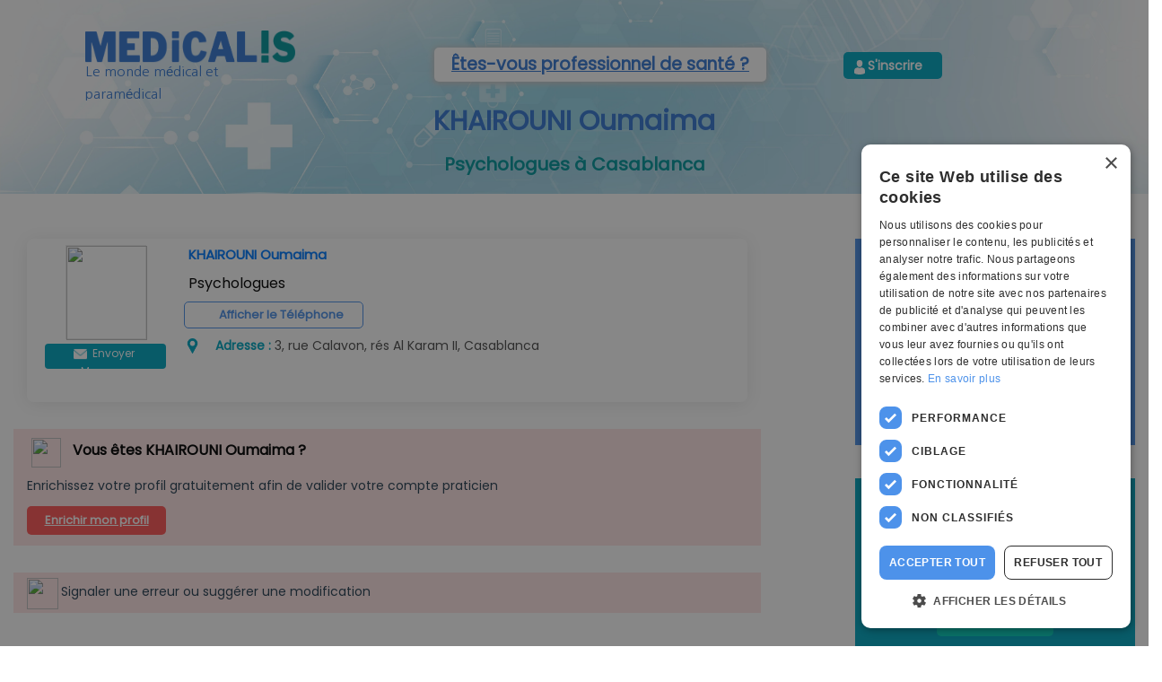

--- FILE ---
content_type: text/html; charset=UTF-8
request_url: https://medicalis.ma/KHAIROUNI-Oumaima/Psychologues/022/Maroc/18887
body_size: 10737
content:
<!DOCTYPE html>
<html lang="en">
<head>
 
        <title>KHAIROUNI Oumaima,Psychologues à Casablanca</title>
     

             <meta content="KHAIROUNI Oumaima,Casablanca. Coordonnées, adresse et Téléphone et Prise de RDV en ligne KHAIROUNI Oumaima,Psychologues " name="description">
      
<link rel="stylesheet" href="/css/fiche.css">
    <meta name="viewport" content="width=device-width, initial-scale=1, shrink-to-fit=no">

    <link href="https://cdn.jsdelivr.net/npm/select2@4.1.0-beta.1/dist/css/select2.min.css" rel="stylesheet" />

    <link rel='stylesheet' href='https://maxcdn.bootstrapcdn.com/bootstrap/3.3.6/css/bootstrap.min.css'>

    <link rel="icon" href="https://medicalis.ma/public/images/M-Favicon.png"/>


    <script src="/js/fiche.js"></script>

<style type="text/css">

.modal {
z-index:1;
display:none;
padding-top:10px;
position:fixed;
left:0;
top:0;
width:100%;
height:100%;
overflow:auto;
background-color:rgb(0,0,0);
background-color:rgba(0,0,0,0.8)
}
.modal-content{
  width: 100% !important;
  height:  100% !important;
  padding: 0 !important;
margin: auto;
display: block;
    position: relative;
  top: 50%;
  left: 50%;
   top: 350px !important;
  transform: translate(-50%, -50%);
}
.modal-hover-opacity {
opacity:1;
filter:alpha(opacity=100);
-webkit-backface-visibility:hidden
}
.modal-hover-opacity:hover {
opacity:0.60;
filter:alpha(opacity=60);
-webkit-backface-visibility:hidden
}
.close {
text-decoration:none;float:right;font-size:24px;font-weight:bold;color:white
}
.container1 {
width:200px;
display:inline-block;
}
.modal-content, #caption {   
  
    -webkit-animation-name: zoom;
    -webkit-animation-duration: 0.6s;
    animation-name: zoom;
    animation-duration: 0.6s;
}
.modal-body {
  padding: 0 !important;
}
.col-form-label{
  margin-left: 5px;
}
.modal-title{
  margin-left: 25%;
}
</style>

</head>


  

<!DOCTYPE html>
<html lang="en">
<head>
    

      <title>KHAIROUNI Oumaima,Psychologues à Casablanca</title>
     
             <meta content="KHAIROUNI Oumaima,Casablanca. Coordonnées, adresse et Téléphone et Prise de RDV en ligne KHAIROUNI Oumaima,Psychologues " name="description">
      
    <link rel="stylesheet" href="/css/ficheclient.css">
    <meta name="viewport" content="width=device-width, initial-scale=1, shrink-to-fit=no">

    <link href="https://cdn.jsdelivr.net/npm/select2@4.1.0-beta.1/dist/css/select2.min.css" rel="stylesheet" />

    <link rel='stylesheet' href='https://maxcdn.bootstrapcdn.com/bootstrap/3.3.6/css/bootstrap.min.css'>

    <link rel="icon" href="https://medicalis.ma/public/images/M-Favicon.png"/>
    
    <script src="/js/fiche.js"></script>
    



</head>
<body>

<div class="site-wrap">

    <div class="site-mobile-menu">
        <div class="site-mobile-menu-header">
            <div class="site-mobile-menu-close mt-3">
                <span class="icon-close2 js-menu-toggle"></span>
            </div>
        </div>
        <div class="site-mobile-menu-body"></div>
    </div>

     <!DOCTYPE html>
<html lang="en">
<head>
   
    <meta charset="utf-8">
    <meta name="viewport" content="width=device-width, initial-scale=1, shrink-to-fit=no">
    <link href="https://cdn.jsdelivr.net/npm/select2@4.1.0-beta.1/dist/css/select2.min.css" rel="stylesheet" />
     <link rel="preconnect" href="https://fonts.gstatic.com">
     <link href="https://fonts.googleapis.com/css2?family=Poppins:wght@300;400&display=swap" rel="stylesheet">
    <link rel="stylesheet" href="/fonts/icomoon/style.css">
    <link rel="stylesheet" href="/css/bootstrap.min.css">
    <link rel="stylesheet" href="/css/magnific-popup.css">
    <link rel="stylesheet" href="/css/jquery-ui.css">
    <link rel="stylesheet" href="/css/owl.carousel.min.css">
    <link rel="stylesheet" href="/css/owl.theme.default.min.css">
    <link rel="stylesheet" href="/css/bootstrap-datepicker.css">
    <link rel="stylesheet" href="/fonts/flaticon/font/flaticon.css">
    <link rel="stylesheet" href="/css/aos.css">
    <link rel="stylesheet" href="/css/rangeslider.css">
    <link rel="stylesheet" href="/css/style.css">
    <link rel="stylesheet" href="/css/header.css">
    <link rel="icon" href="https://medicalis.ma/medicalis/public/images/M-Favicon.png"/>
    <link rel="stylesheet" href="https://cdnjs.cloudflare.com/ajax/libs/font-awesome/4.7.0/css/font-awesome.min.css">
        <!-- Global site tag (gtag.js) - Google Analytics -->
        <!-- Start Alexa Certify Javascript -->
      
    <!-- jQuery library -->
<script src="https://ajax.googleapis.com/ajax/libs/jquery/1.12.4/jquery.min.js"></script>

<script src="/js/jquery.min.js"></script>
<script src='https://maxcdn.bootstrapcdn.com/bootstrap/3.3.6/js/bootstrap.min.js'></script>

<!-- <script type="text/javascript">
  $('#myModal').modal(options);
</script>

 -->
  

<script type="text/javascript">
    $(function(){
        $('#showlist').on('click',function(){
         
            $("ul.liste").toggleClass("show hide");
        });
    });
</script>



<!--<script type="text/javascript">

_atrk_opts = { atrk_acct:"oZvVk1a4SBe0WR", domain:"medicalis.ma",dynamic: true};

(function() { var as = document.createElement('script'); as.type = 'text/javascript'; as.async = true; as.src = "https://certify-js.alexametrics.com/atrk.js"; var s = document.getElementsByTagName('script')[0];s.parentNode.insertBefore(as, s); })();

</script>

<noscript><img src="https://certify.alexametrics.com/atrk.gif?account=oZvVk1a4SBe0WR" style="display:none" height="1" width="1" alt="" /></noscript> -->

<!-- End Alexa Certify Javascript -->
    <script async src="https://www.googletagmanager.com/gtag/js?id=G-NZDP3BGG4B"></script>
    <script>
      window.dataLayer = window.dataLayer || [];
      function gtag(){dataLayer.push(arguments);}
      gtag('js', new Date());

      gtag('config', 'G-NZDP3BGG4B');
    </script>
   <style type="text/css">

    ul.liste {
             background-color: white;
      list-style: none;
      padding: 0;
      box-shadow: 0 0 3px rgb(0 0 0 /30%);
      border-radius: 7px;
      position: absolute;
      top: 8px;
      left: calc(50% - 44px);
      transform: translateX(-82%);
      transition: all .5s ease-in-out;
      }

      ul.liste::before {
            position: absolute;
    content: "";
    border-width: 7px;
    border-style: solid;
    border-color: transparent transparent white transparent;
    bottom: 99%;
    right: 5px;
      }

    ul.liste.show {
      visibility: visible;
      opacity: 1;
    }

    ul.liste.hide {
      visibility: hidden;
      opacity: 0;
    }

    ul.liste li a {
        color: black;
        padding: 5px 17px;
        transition: all .5s ease-in-out;
        width: 100%;
    }

    ul.liste li a:hover {
      background-color: #00a7c2;
      right: 20px;
    }

       
   </style>
    
    <header class="site-navbar" role="banner">


        <!-- <div class="container"> -->
  <div class="sticky" id="myHeader">
        <div class="row align-items-center">


            <div class="col-6 col-xl-2" id="logo">
             
              <a href="/"  class="text-white mb-0" id="app_lucky_number" >
               <img src="https://medicalis.ma/public/images/logoheader.png"  id="imagelogo">
              
            
                <p id="titlelogo">Le monde médical et paramédical</p>

              </a>

              

            </div>
            <div class="col-12 col-md-10 d-none d-xl-block">
                <nav class="site-navigation position-relative text-right" role="navigation">

                    <ul class="site-menu js-clone-nav mr-auto d-none d-lg-block" id="ul">

                       
                                                   
                           <li><div id="divtitre" >

    
  
   
    
    
               <a href="/connexion-espace-professionnels-de-sant%C3%A9-maroc" id="titre11">Êtes-vous professionnel de santé ?</a></div></li>
                           
                                                                     <li class="ml-xl-3 login"><a href="/contactez_nous"  id="titre3"></a></li>


                        <li>  
                         <button style="" value="S'inscrire" id="cnx">
                             <a href="/connexion" id="pathcnx" >

                                        <svg version="1.1" id="Capa_1" xmlns="http://www.w3.org/2000/svg" xmlns:xlink="http://www.w3.org/1999/xlink" x="0px" y="0px" 
                                             viewBox="0 0 350 350" style="enable-background:new 0 0 350 350;" xml:space="preserve" >
                                        <g>
                                            <path d="M175,171.173c38.914,0,70.463-38.318,70.463-85.586C245.463,38.318,235.105,0,175,0s-70.465,38.318-70.465,85.587
                                                C104.535,132.855,136.084,171.173,175,171.173z"/>
                                            <path d="M41.909,301.853C41.897,298.971,41.885,301.041,41.909,301.853L41.909,301.853z"/>
                                            <path d="M308.085,304.104C308.123,303.315,308.098,298.63,308.085,304.104L308.085,304.104z"/>
                                            <path d="M307.935,298.397c-1.305-82.342-12.059-105.805-94.352-120.657c0,0-11.584,14.761-38.584,14.761
                                                s-38.586-14.761-38.586-14.761c-81.395,14.69-92.803,37.805-94.303,117.982c-0.123,6.547-0.18,6.891-0.202,6.131
                                                c0.005,1.424,0.011,4.058,0.011,8.651c0,0,19.592,39.496,133.08,39.496c113.486,0,133.08-39.496,133.08-39.496
                                                c0-2.951,0.002-5.003,0.005-6.399C308.062,304.575,308.018,303.664,307.935,298.397z"/>
                                        </g>
                                        <g>
                                        </g>
                                        <g>
                                        </g>
                                        <g>
                                        </g>
                                        <g>
                                        </g>
                                        <g>
                                        </g>
                                        <g>
                                        </g>
                                        <g>
                                        </g>
                                        <g>
                                        </g>
                                        <g>
                                        </g>
                                        <g>
                                        </g>
                                        <g>
                                        </g>
                                        <g>
                                        </g>
                                        <g>
                                        </g>
                                        <g>
                                        </g>
                                        <g>
                                        </g>
                                        </svg>

                        <span id="titre3" class="conn">S'inscrire</span>
                          </button>
                       </li>
                        
                    </ul>
                </nav>
            </div>


         
          <div class="d-inline-block d-xl-none ml-auto py-3 col-6 text-right" id="inline-block">
                <a href="#" class="site-menu-toggle js-menu-toggle text-white"><span class="icon-menu h3" id="hum"></span></a>
            </div> 

            
           
             
  </div>
        <!-- </div> -->


    </header>
    <!-- modal login -->
<div class="modal fade" id="myModal" tabindex="-1" role="dialog" aria-labelledby="myModalLabel"
  aria-hidden="true">
  <div class="modal-dialog" role="document">
    <div class="modal-content" id="modal-content">
      <div class="modal-header text-center" id="modalheader">

        <p class="modal-title w-100"  id="titremodal">Veuillez changer votre mot de passe</p>
        <button type="button" class="close" data-dismiss="modal" aria-hidden="true">×</button>
           
      </div>
                   </div>
  </div>
</div>


<!-- modal  -->
<!-- modal login -->




<!-- <script src="/js/aos.js"></script>


<script src="/js/main.js"></script> -->






     



</body>
</html>          <!-- Modal mail -->
<!-- <div class="modal fade" id="exampleModal" tabindex="-1" role="dialog" aria-labelledby="exampleModalLabel" aria-hidden="true">
  <div class="modal-dialog" role="document">
    <div class="modal-content" style="position: relative;width: 600px;height: 468px;padding: 20px 20px 20px 20px;">
      <div class="modal-header" style="margin: auto;">
       
     
        <p class="modal-title" id="exampleModalLabel" style="font-weight: bold;font-size: 14px;font-family: Poppins;color: #00a7c2">Contacter belrhazi mohamed</p>
  
         
        <button type="button" class="close" data-dismiss="modal" aria-label="Close">
          <span aria-hidden="true">&times;</span>
        </button>
      </div>
      <form  action="/fichecontact" method="post" enctype="multipart/form-data" >
      <div class="modal-body">

        <div class="form-group">
            <label for="recipient-name" class="col-form-label" style="font-size: 13px;font-family: Poppins">Nom complet:</label>
            <input type="text" class="form-control" id="recipient-name" name="nom_complet" required style="font-size: 14px">
          </div>

           <div class="form-group">
            <label for="recipient-name" class="col-form-label" style="font-size: 13px;font-family: Poppins">Email:</label>
            <input type="text" class="form-control" id="recipient-name" name="email" required style="font-size: 14px">
          </div>

           <div class="form-group">
            <label for="recipient-name" class="col-form-label" style="font-size: 13px;font-family: Poppins">Numéro de téléphone:</label>
            <input type="text" class="form-control" id="recipient-name" name="téléphone" required style="font-size: 14px">
          </div>

          <div class="form-group">
            <label for="recipient-name" class="col-form-label" style="font-size: 13px;font-family: Poppins">Message:</label>
            <textarea class="form-control" name="message" required  style="font-size: 14px"></textarea>
          </div>
          <input type="hidden" name="emailA" value=""/>
           <input type="hidden" name="referer" value=""/>

      </div>
      <div class="modal-footer" style="margin: auto;">
        
        <button type="submit" style="background-color: #05b4d0;border:none;color: white;font-size: 14px;font-family: Poppoins">Envoyer un message</button>
      </div>
      </form>
    </div>
  </div>
</div> -->
<!-- Modal mail -->


 <div class="site-blocks-cover inner-page-cover overlay" data-aos="fade" data-stellar-background-ratio="0.5" id="couverture">
        <div class="container">
            <div class="row align-items-center justify-content-center text-center">
  
                <div class="col-md-10" data-aos="fade-up" data-aos-delay="400">


                    <div class="row justify-content-center mt-5">
                        <div class="col-md-8 text-center">
                            
                          
                                                                <p class="mb-0" style="" id="npannonceur">
                            KHAIROUNI Oumaima
                            </p>
                                                         <p  class="specannonceur"><a href="/liste/Psychologues/Casablanca/Maroc/022" class="lienspecannonceur"><span>Psychologues à </span> <span>Casablanca</span></a>
                             </p>


                        
                        </div>
                    </div>


                </div>
            </div>
        </div>
    </div>

    <div class="site-section">
      
        <div class="container">


       
           <div class="row"> 

               <div class="col-lg-8" id="col8div">

                  <div class="row">
                    
                       <div class="col-lg-12">

                              <div class="d-block d-md-flex listing vertical">

                                <div class="lh-content">

                                  

                                                                       <img src="https://medicalis.ma/public/admin/images/" class="imgprofilclient">
                                     

                                        <h3>
                                                                                        <p class="nomprenomclient" id="titre">KHAIROUNI Oumaima</p>
                                                                                 </h3>  
                                        
                                        <p class="specialiteclient" id="seo"><a href="/liste/Psychologues/Casablanca/Maroc/022" style="color: black" class="linkspecialiteannonceur">Psychologues</a>
                                        </p>
                                                                                   
                                           <button id="btntel" class="tel-sec">
                                                 <span class="telephoneFirme" id="telephoneFirme"><img src="https://medicalis.ma/public/admin/images/call.png" class="imgtel">Afficher le Téléphone </span>

                                             <span class="hidetel" id="telephoneFirmeDisplay" style="">
                                             <img src="https://medicalis.ma/public/images/phone-call.png" class="imgcall">0522263105</span>
                                             </button>   
                                             
       
                                        <div class="divadresseclient">
                                        <img src="https://medicalis.ma/public/images/pin (2).png" class="pinclient">
                                        <address class="adresseclient"><span id="adresseclient">Adresse : </span>3, rue Calavon, rés Al Karam II, Casablanca</address>
                                         </div>
                                      
                                        <button data-toggle="modal" data-target="#exampleModal" class="sendmail">
                                        <img src="https://medicalis.ma/public/images/envelope.png" class="envelope">
                                           Envoyer Message
                                        </button>
                                   
                                    </div>
                                    
                                </div>


              

                  </div>
                 
               </div>


  <div class="row">
                
               <div class="col-lg-12"  id="divred">
                  <a href="/connexion-espace-professionnels-de-sant%C3%A9-maroc">
                  <p><img src="https://medicalis.ma/public/admin/images/user (3).png" class="iconuser">
                                                 <span class="vousetes">Vous êtes KHAIROUNI Oumaima ?</span> 
                                               
                  </p><p class="enrichissez" style="">Enrichissez votre profil gratuitement afin de valider votre compte praticien</p>  
                  
                  <button class="btnenrichir">
                    Enrichir mon profil
                  </button></a>  
                       
                </div>
                <div  class="col-lg-12" id="divsignaler">
                   <a href="/connexion-espace-professionnels-de-sant%C3%A9-maroc">
                 <p><span> <img src="https://medicalis.ma/public/admin/images/warning.png" class="warning"></span>
                  <span class="psignaler">Signaler une erreur ou suggérer une modification</span>
                </p>
              </a>  
                </div>
                     
         
        </div>

               
       </div>

             

               <!--  <div class="col-lg-4 ml-auto" >

                  <div style="width:100%; background-color: #00a7c2;bottom:0px;height: 45px;margin: auto;margin-bottom: 20px">
                        <p class="p_h" style="font-weight: bold;font-size: 15px ;font-family: Poppins;text-align: center;position: relative;top: 5px;color: white" id="prdv">Prenez rendez-vous en ligne</p>

                                <div id="cleanto" class="direct-load" data-url="https://www.e-rdv.ma/test.php?id_test=2145653&amp;id_second=131867" style="height: 835px;"><object id="cleanto_content" style="width:100%; height:98%;" type="text/html" data="https://www.e-rdv.ma/test.php?id_test=2145653&amp;id_second=131867" onload="cleantodivload()"></object></div>
                 
                                <script src="https://www.e-rdv.ma/assets/js/embed.js?time=1600101288" type="text/javascript">
                                    
                                </script>     
                    </div> 
                
              </div> -->


              <div class="col-lg-3 ml-auto"  id="form1">

                       <center>
                        <span id="rechercherapide">Recherche rapide</span>
                        </center>
                        <hr id="hr2">
                        <form action="/liste" method="get">
                            <div class="form-group">
                                             <input type="text" name="tags" id="tags" placeholder="" class="form-control ui-autocomplete-input" value="KHAIROUNI Oumaima " autocomplete="off">
                                   
                    </div>
                                
                            <div class="form-group">
                                <!-- select-wrap, .wrap-icon -->
                                <select class="form-control rounded select2-hidden-accessible" name="ReferenceVille" id="ReferenceVille" data-select2-id="select2-data-ReferenceVille" tabindex="-1" aria-hidden="true">
                                     <option value="022" data-select2-id="select2-data-2-5dzg">Casablanca
                                          </option>

                                                                                     <option value="124" >Afourer
                                          </option>
                                                                                <option value="001" >Agadir
                                          </option>
                                                                                <option value="120" >Agdz
                                          </option>
                                                                                <option value="002" >Ahfir
                                          </option>
                                                                                <option value="094" >Aïn Atig
                                          </option>
                                                                                <option value="003" >Ain Harrouda
                                          </option>
                                                                                <option value="125" >Ait Daoud
                                          </option>
                                                                                <option value="004" >Ait Melloul
                                          </option>
                                                                                <option value="126" >Ait Ourir
                                          </option>
                                                                                <option value="102" >Aklim
                                          </option>
                                                                                <option value="127" >Aknoul
                                          </option>
                                                                                <option value="005" >Al Hoceima
                                          </option>
                                                                                <option value="128" >Amizmiz
                                          </option>
                                                                                <option value="180" >Arbaoua
                                          </option>
                                                                                <option value="006" >Asilah
                                          </option>
                                                                                <option value="129" >Asni
                                          </option>
                                                                                <option value="110" >Assa
                                          </option>
                                                                                <option value="007" >Azemmour
                                          </option>
                                                                                <option value="008" >Azilal
                                          </option>
                                                                                <option value="009" >Azrou
                                          </option>
                                                                                <option value="016" >Bejaad
                                          </option>
                                                                                <option value="011" >Benahmed
                                          </option>
                                                                                <option value="012" >Benguerir
                                          </option>
                                                                                <option value="013" >Béni Mellal
                                          </option>
                                                                                <option value="010" >Benslimane
                                          </option>
                                                                                <option value="014" >Berkane
                                          </option>
                                                                                <option value="015" >Berrechid
                                          </option>
                                                                                <option value="130" >Bhalil
                                          </option>
                                                                                <option value="100" >Biougra
                                          </option>
                                                                                <option value="131" >Bni Bouayach
                                          </option>
                                                                                <option value="132" >Bouarfa
                                          </option>
                                                                                <option value="133" >Boudnib
                                          </option>
                                                                                <option value="119" >Bouizakarne
                                          </option>
                                                                                <option value="017" >Boujdour
                                          </option>
                                                                                <option value="116" >Bouknadel
                                          </option>
                                                                                <option value="018" >Boulemane
                                          </option>
                                                                                <option value="019" >Boumalne Dadès
                                          </option>
                                                                                <option value="021" >Bouznika
                                          </option>
                                                                                <option value="022" >Casablanca
                                          </option>
                                                                                <option value="023" >Chefchaouen
                                          </option>
                                                                                <option value="134" >Chemaia
                                          </option>
                                                                                <option value="024" >Chichaoua
                                          </option>
                                                                                <option value="025" >Dakhla
                                          </option>
                                                                                <option value="106" >Dcheira
                                          </option>
                                                                                <option value="135" >Demnate
                                          </option>
                                                                                <option value="121" >El Brouj
                                          </option>
                                                                                <option value="122" >El Gara
                                          </option>
                                                                                <option value="026" >El Hajeb
                                          </option>
                                                                                <option value="027" >El Jadida
                                          </option>
                                                                                <option value="028" >El Kelaa des Sraghna
                                          </option>
                                                                                <option value="029" >El Kelaa Mgouna
                                          </option>
                                                                                <option value="136" >El Ksiba
                                          </option>
                                                                                <option value="137" >El Menzel
                                          </option>
                                                                                <option value="030" >Erfoud
                                          </option>
                                                                                <option value="031" >Errachidia
                                          </option>
                                                                                <option value="033" >Es Semara
                                          </option>
                                                                                <option value="032" >Essaouira
                                          </option>
                                                                                <option value="034" >Fès
                                          </option>
                                                                                <option value="035" >Figuig
                                          </option>
                                                                                <option value="104" >Fnideq
                                          </option>
                                                                                <option value="036" >Fquih Ben Salah
                                          </option>
                                                                                <option value="037" >Goulmima
                                          </option>
                                                                                <option value="038" >Guelmim
                                          </option>
                                                                                <option value="039" >Guercif
                                          </option>
                                                                                <option value="040" >Ifni
                                          </option>
                                                                                <option value="041" >Ifrane
                                          </option>
                                                                                <option value="138" >Imilchil
                                          </option>
                                                                                <option value="103" >Imin Tanoute
                                          </option>
                                                                                <option value="042" >Imouzzer Kandar
                                          </option>
                                                                                <option value="139" >Imouzzer Marmoucha
                                          </option>
                                                                                <option value="140" >Imzouren
                                          </option>
                                                                                <option value="043" >Inezgane
                                          </option>
                                                                                <option value="141" >Jemaa Sehaim
                                          </option>
                                                                                <option value="044" >Jerada
                                          </option>
                                                                                <option value="142" >Karia Ba Mohammed
                                          </option>
                                                                                <option value="045" >Kasba Tadla
                                          </option>
                                                                                <option value="046" >Kénitra
                                          </option>
                                                                                <option value="143" >Khemis Oulad Ayad
                                          </option>
                                                                                <option value="047" >Khemis Zemamra
                                          </option>
                                                                                <option value="048" >Khemisset
                                          </option>
                                                                                <option value="049" >Khenifra
                                          </option>
                                                                                <option value="050" >Khouribga
                                          </option>
                                                                                <option value="051" >Ksar El Kebir
                                          </option>
                                                                                <option value="052" >Laâyoune
                                          </option>
                                                                                <option value="053" >Larache
                                          </option>
                                                                                <option value="105" >M&#039;diq
                                          </option>
                                                                                <option value="054" >Marrakech
                                          </option>
                                                                                <option value="096" >Martil
                                          </option>
                                                                                <option value="055" >Mechra Bel Ksiri
                                          </option>
                                                                                <option value="056" >Meknès
                                          </option>
                                                                                <option value="057" >Midelt
                                          </option>
                                                                                <option value="093" >Missour
                                          </option>
                                                                                <option value="058" >Mohammadia
                                          </option>
                                                                                <option value="117" >Moulay Bousselham
                                          </option>
                                                                                <option value="059" >Moulay Idriss
                                          </option>
                                                                                <option value="095" >Moulay Yacoub
                                          </option>
                                                                                <option value="144" >Mrirt
                                          </option>
                                                                                <option value="060" >Nador
                                          </option>
                                                                                <option value="061" >Nouasseur
                                          </option>
                                                                                <option value="145" >Nzalet Laadem
                                          </option>
                                                                                <option value="146" >Ouaouizarht
                                          </option>
                                                                                <option value="062" >Ouarzazate
                                          </option>
                                                                                <option value="147" >Oued Amlil
                                          </option>
                                                                                <option value="063" >Oued Zem
                                          </option>
                                                                                <option value="064" >Ouezzane
                                          </option>
                                                                                <option value="065" >Oujda
                                          </option>
                                                                                <option value="123" >Oulad Abbou
                                          </option>
                                                                                <option value="171" >Oulad M&#039;Barek
                                          </option>
                                                                                <option value="066" >Oulad Teima
                                          </option>
                                                                                <option value="148" >Ouled Mbarek
                                          </option>
                                                                                <option value="149" >Outat El Haj
                                          </option>
                                                                                <option value="067" >Rabat
                                          </option>
                                                                                <option value="150" >Rhafsai
                                          </option>
                                                                                <option value="151" >Ribat El Khair
                                          </option>
                                                                                <option value="097" >Rich
                                          </option>
                                                                                <option value="068" >Rommani
                                          </option>
                                                                                <option value="069" >Safi
                                          </option>
                                                                                <option value="153" >Saidia
                                          </option>
                                                                                <option value="070" >Salé
                                          </option>
                                                                                <option value="154" >Sebt Gzoula
                                          </option>
                                                                                <option value="155" >Sebt Oulad Nemma
                                          </option>
                                                                                <option value="071" >Sefrou
                                          </option>
                                                                                <option value="072" >Settat
                                          </option>
                                                                                <option value="190" >Sidi Allal Tazi
                                          </option>
                                                                                <option value="073" >Sidi Bennour
                                          </option>
                                                                                <option value="156" >Sidi Bou Othmane
                                          </option>
                                                                                <option value="074" >Sidi Kacem
                                          </option>
                                                                                <option value="157" >Sidi Rahhal
                                          </option>
                                                                                <option value="075" >Sidi Slimane
                                          </option>
                                                                                <option value="158" >Sidi Smail
                                          </option>
                                                                                <option value="076" >Sidi Yahya du Gharb
                                          </option>
                                                                                <option value="077" >Skhirate
                                          </option>
                                                                                <option value="159" >Skhour Rhamna
                                          </option>
                                                                                <option value="078" >Souk El Arbaa du Rharb
                                          </option>
                                                                                <option value="098" >Tafraoute
                                          </option>
                                                                                <option value="160" >Tahala
                                          </option>
                                                                                <option value="161" >Tahar Souk
                                          </option>
                                                                                <option value="162" >Talmest
                                          </option>
                                                                                <option value="163" >Tamanar
                                          </option>
                                                                                <option value="164" >Tamelalt
                                          </option>
                                                                                <option value="079" >Tan Tan
                                          </option>
                                                                                <option value="080" >Tanger
                                          </option>
                                                                                <option value="081" >Taounate
                                          </option>
                                                                                <option value="082" >Taourirt
                                          </option>
                                                                                <option value="109" >Tarfaya
                                          </option>
                                                                                <option value="165" >Targuist
                                          </option>
                                                                                <option value="083" >Taroudant
                                          </option>
                                                                                <option value="099" >Tata
                                          </option>
                                                                                <option value="084" >Taza
                                          </option>
                                                                                <option value="085" >Témara
                                          </option>
                                                                                <option value="086" >Tetouan
                                          </option>
                                                                                <option value="087" >Tiflet
                                          </option>
                                                                                <option value="092" >Tinerhir
                                          </option>
                                                                                <option value="166" >Tissa
                                          </option>
                                                                                <option value="089" >Tiznit
                                          </option>
                                                                                <option value="167" >Tlata Hanchane
                                          </option>
                                                                                <option value="090" >Youssoufia
                                          </option>
                                                                                <option value="115" >Zag
                                          </option>
                                                                                <option value="091" >Zagora
                                          </option>
                                                                                <option value="101" >Zaio
                                          </option>
                                                                                <option value="168" >Zaouia Ech Cheikh
                                          </option>
                                                                                <option value="169" >Zhiliga
                                          </option>
                                                                                                                       
                       </select>
                             </div>

                            <div class="form-group">
                               
                                <div class="divbtntr" >
                                    <input type="submit" value="Trouver" id="btntrouver">
                                </div>
                               

                            </div>

                        </form>
                
                    </div>

                
                      <div class="col-lg-3 ml-auto" id="form2" style="bottom: 200px !important;position: relative;">
                                                                       
                        <center>

                        <span class="etes-vous">Êtes-vous   ?</span>
                         
                        </center>

                        <hr id="hr2">
                       
                            <div class="form-group">
                                <p class="renseignez" >Renseignez davantage vos informations et complétez votre profil.</p>
                            </div>
                                
                          

                            <div class="form-group">
                               <center>
                                <a href="/connexion-espace-professionnels-de-sant%C3%A9-maroc" id="btn">
                                    <button id="btngo">
                                     Go
                                    </button></a> 
                               
                               </center>

                            </div>

                      
                
                    </div>


         </div>
    
    </div>      
        
</div>

  
<!DOCTYPE html>
<html lang="en">
<head>
   <script type="text/javascript" charset="UTF-8" src="//cdn.cookie-script.com/s/11b53e57942f7857ca3d36d92b46a005.js"></script>
    <meta charset="utf-8">
    <meta name="viewport" content="width=device-width, initial-scale=1, shrink-to-fit=no">

    <link rel="stylesheet" href="/css/footer.css">
    <link href="https://fonts.googleapis.com/css?family=Nanum+Gothic:400,700,800" rel="stylesheet">

</head>
<body>



    
    <footer class="site-footer" id="foot" >
 
        <div class="container" id="container-foot" >
            <div class="row">
                <div class="col-md-12">
                    <div class="row">
                        <div class="col-md-3">

                             <h1 id="logo-footer" class="mb-0 site-logo"><a href="/" id="linklogofoot"  class="text-white mb-0" > <img src="https://medicalis.ma/public/images/logofooter.png" id="logofooter"  id="imglogo"></a></h1>
                             <div style=""><p id="titrelogo">Le monde médical et paramédical</p></div>
                            <div id="liste">                           
                              <span><a href="/" id="lien" >Accueil</a></span>
                              <br>
                            <!--  <span><a href="/Guide-maladie-medicaments-vaccins-maroc" style="color: white;font-size: 16px;font-family: Poppins" id="lien">Guide santé</a></span><br> -->
                       
                                                                                 <span><a href="/connexion-espace-professionnels-de-sant%C3%A9-maroc" id="lien">Espace professionnel</a></span><br>
                                                           <span><a href="/contactez_nous" id="lien">Contact</a></span><br>
                             <span><a href="/politique-confidentialité" id="lien">politique confidentialité</a></span>
                             </div>

                            <br>
                            
                        </div>
                             <div class="col-md-3">
                            <h2 class="footer-heading mb-4" style="f" id="recherches-frequentes">Recherches fréquentes</h2>
                            
                               <span><a href="https://medicalis.ma/liste/M%C3%A9decin-g%C3%A9n%C3%A9raliste/Casablanca/Maroc/022" id="lien">Médecin généraliste</a></span><br>
                                <span><a href="https://medicalis.ma/liste/Chirurgiens-Dentistes/Casablanca/Maroc/022"  id="lien">Chirurgien-dentiste</a></span><br>
                               
                                <span><a href="https://medicalis.ma/liste/Laboratoires-d'Analyses-M%C3%A9dicales/Casablanca/Maroc/022" id="lien">Laboratoire d'analyses médicales</a></span><br>
                                <span><a href="https://medicalis.ma/liste/Laboratoires-Pharmaceutiques/Casablanca/Maroc/022" id="lien">Laboratoires pharmaceutiques</a></span><br>
                                <span><a href="https://medicalis.ma/liste/Laboratoires-V%C3%A9t%C3%A9rinaires/Casablanca/Maroc/022" id="lien">Laboratoire vétérinaire</a></span><br>
                                <span><a href="https://medicalis.ma/liste/Laboratoires-d'anatomie-pathologique/Casablanca/Maroc/022" id="lien">Laboratoire d'anatomie pathologie</a></span><br>
                                
                                <span><a href="https://medicalis.ma/liste/Gyn%C3%A9cologue/Casablanca/Maroc/022"  id="lien">Gynécologue </a></span><br>
                                <span><a href="https://medicalis.ma/liste/Neurologue-/Casablanca/Maroc/022"  id="lien">Neurologue</a></span><br>
                                <span><a href="https://medicalis.ma/liste/P%C3%A9diatre/Casablanca/Maroc/022"  id="lien">Pédiatre</a></span><br>
                                <span><a href="https://medicalis.ma/liste/Pharmacies/Casablanca/Maroc/022"  id="lien">Pharmacies</a></span><br>
                                <span><a href="https://medicalis.ma/liste/Centres-Ophtalmologie/Casablanca/Maroc/022"  id="lien">Ophtalmologue</a></span><br>
                                <span><a href="https://medicalis.ma/liste/Psychologues/Casablanca/Maroc/022"  id="lien">Psychologue</a></span>
                               
                            
                        </div>
                        <div class="col-md-3">
                            <h2 class="footer-heading mb-4" id="pour-pro">Pour les professionnels de santé</h2>
                            
                               <span><a href="/inscriptionprofessionnel"  id="lien">Inscription</a></span><br>
                                <span><a href="/ordre-national-des-m%C3%A9decins-maroc"  id="lien">Conseils de l'ordre</a></span><br>
                                
                                <span><a href="/legislation-et-lois-relatives-medecine-maroc"  id="lien">Législation</a></span><br>
                                <span><a href="/Guides-et-procedures-medicales-maroc"  id="lien">Procédures</a></span>
                               
                            
                        </div>
                        <div class="col-md-3">
                            <h2 class="footer-heading mb-4" id="nouscontacter">Nous contacter</h2>
                            <span id="linkcontactfooter" style="display: none;"><strong>Tél:
                            </strong> 05 22 777 111</span><br>
                            <span id="linkcontactfooter"><strong>Email:</strong> contact@medicalis.ma</span><br>
                           <span id="linkcontactfooter"><strong>Adresse:</strong> 203-205 Bd de la Résistance Im. Villa la Rose , 2ème étage Mers Sultan  Casablanca</span>
                           <div id="div-map">
                                <iframe id="iframefoot"  src="https://www.google.com/maps/embed?pb=!1m14!1m8!1m3!1d13306.270398594124!2d-7.6595165!3d33.5126254!3m2!1i1024!2i768!4f13.1!3m3!1m2!1s0x0%3A0xa83d84e240f5a362!2sEDICOM%20S.A!5e0!3m2!1sfr!2sma!4v1611328198019!5m2!1sfr!2sma" width="300" height="250" frameborder="0"  allowfullscreen="" aria-hidden="false" tabindex="0"></iframe>
                            </div>
                        </div>
                    </div>
                   
                </div>
                
            </div>

        </div>
    </footer>

        <div class="nopartenaires">
            <div class="row">
            <div class="col-md-12" id="col12foot">
                      <div class="paragh">      
                      <p>Nos partenaires</p>
                      <hr class="hrfoot">
                    </div>
                  
                      
             </div>
           </div>
           <div class="row" id="rowfoot">
             
              <div class="col-md-3" id="partenaires"><a href="https://www.edicom.ma/" ><img class="logo-edicom" src="https://medicalis.ma/public/images/logo-edicom.png"></a></div>
              <div class="col-md-3" id="partenaires"><a href="https://www.telecontact.ma/" ><img src="https://medicalis.ma/public/images/Logo-1-telecontact-web-2019.png" class="logo-telecontact"></a></div>
              <div class="col-md-3" id="partenaires"><a href="https://www.site-contact.ma/" ><img src="https://medicalis.ma/public/images/Logo-site-contact-noir.png" class="logo-sitecontact"></a></div>
              <div class="col-md-3" id="partenaires"><a href="https://www.e-rdv.ma/" ><img class="logo-erdv" src="https://medicalis.ma/public/images/e-rdv.PNG"></a></div>
               
          
           </div>
           </div>

</div>


<script src="/js/jquery-3.3.1.min.js"></script>
<script src="/js/jquery-migrate-3.0.1.min.js"></script>
<script src="/js/jquery-ui.js"></script>
<script src="/js/popper.min.js"></script>
<script src="/js/bootstrap.min.js"></script>
<script src="/js/owl.carousel.min.js"></script>
 <!--<script src="/js/jquery.stellar.min.js"></script>-->
<script src="/js/jquery.countdown.min.js"></script>
<script src="/js/jquery.magnific-popup.min.js"></script>
<script src="/js/bootstrap-datepicker.min.js"></script>
<script src="/js/aos.js"></script>
<script src="/js/rangeslider.min.js"></script>
<!--<script language="javascript" src="http://ajax.aspnetcdn.com/ajax/jQuery/jquery-2.0.1.min.js"></script>-->
<script src="/js/main.js"></script>
<link rel="stylesheet" href="//code.jquery.com/ui/1.12.1/themes/base/jquery-ui.css">
<!--<script src="https://code.jquery.com/jquery-1.12.4.js"></script> -->
<script src="/js/auto.js"></script>
<script src="https://cdnjs.cloudflare.com/ajax/libs/popper.js/1.16.0/umd/popper.min.js"></script>
<script src="https://maxcdn.bootstrapcdn.com/bootstrap/4.5.2/js/bootstrap.min.js"></script>
<script src="https://cdn.jsdelivr.net/npm/select2@4.1.0-beta.1/dist/js/select2.min.js"></script>


</body>
</html>


 


</div>
    
<script>

    $(function() {

        $('#ReferenceVille').select2({
          placeholder: 'casablanca'
         });

        
            $(`.tel-sec`).on('click' , function(event) {
              console.log('test');
                event.preventDefault();

                $(this).find("span:first-of-type").hide();
                $(this).find("span:last-of-type").css("display" , "inline-block");
            });
        


  
});


$("#tags").autocomplete({
        source: function (request, response) {
            var motcle = $('#tags').val().trim();
            var DATA = 'motcle=' + motcle;
            $.ajax({
                url: "/usersync",
                data: DATA,
                dataType: 'json',
                method: 'post'
            }).done(function (datas) {

                  let all = [];

                  let medecins = [];

                  if (datas.data.nom.length > 0) {

                    medecins = datas.data.nom.map(function(item) {
                      
                      return {
                        label: item.rs_comp,
                        value: item.rs_comp,
                        code_firme: item.code_firme,
                        ville: item.ville
                      }

                    });

                    all = medecins;

                  }

                    if (datas.data.rubriques.length > 0) {

                      const rubriques = datas.data.rubriques.map(function(rubrique) {

                        return {
                          label: rubrique.label,
                          value: rubrique.value,
                          code_rubrique: rubrique.code_rubrique
                        }

                      });

                     

                      all = all.concat(rubriques);

                    }

                    console.log(all);
                  

                response(all);
            });
        },
        create: function (event,ui){
               $(this).data('ui-autocomplete')._renderItem = function (ul, item) {
                var mcle = $('#tags').val();
                var re = new RegExp(mcle,"i");
                let mocle2 = item.label.match(re);
                const label = item.label.replace(re , '<span style="color:#00a7c2;padding:0px 0px !important;border:none;background-color: transparent !important">'+mocle2+'</span>'.trim());
                let html = "";
                if (typeof item.code_firme != "undefined" && item.code_firme != "") {
                  html = `<a href="/fiche/${item.label}/${item.code_firme}">${label} à ${item.ville}</a>`;
                } else {
                  html = `<span>${label}</span>`;
                }
                
                return $('<li>').append(html).appendTo(ul);
              
              };
        }
        // minLength: 3
    });

     $("#tags").keyup(function(){
       $('div:contains("-+")').remove();
});
function myReplaceMethod(str,find,replace_with){
    while (str.indexOf(find) !== -1 ){
        from = str.indexOf(find);
        to = from + find.length;
        str = str.substr(0,from)+replace_with+str.substr(to, str.length-to);
    }
    return str;
}
    function getMachine(itemRpc,name,ref) {
    var retval;
                   
                  var b="<a href='/fiche/"+escape(name)+"/"+ref+"' target='_self'  >"   
                // var b="<a href='/liste?tags="+escape(name)+"&ReferenceVille="+ref+"' target='_self'  >";
                var k="</a>";
                var itemRpc =b.concat(itemRpc, k);
                     
                retval=itemRpc ;
    return retval;
}
   $("#ville").autocomplete({

       source: function (request, response) {

           var motcle = $('#ville').val();

           var DATA = 'ville=' + motcle;

           $.ajax({

               url: "/villes",

               data: DATA,

               dataType: 'json',

               method: 'post'

           }).done(function (data) {

               response(data);

               console.log(data);

           });

       },

       // minLength: 3

   })
</script>
</body>
</html>


</html>



--- FILE ---
content_type: text/css
request_url: https://medicalis.ma/css/fiche.css
body_size: 3231
content:
.divtelclient{
    position: relative;
    bottom: 108px;
    left: 150px;
    display: flex;
    align-items: center;
    margin-bottom: 10px;
}


.telephoneclient{
    width: 280px;
    position: relative;
    left: 12px;
    bottom: 5px;
    text-align: justify;
    font-size: 14px;
    font-family: Poppins;
}
.site-wrap{
  overflow: hidden;
}

#couverture{
  background-image: url(https://medicalis.ma/images/ImageAcceuil1.jpg); 
 min-height: 165px;
 background-position: center center !important;

}

.site-blocks-cover.inner-page-cover, .site-blocks-cover.inner-page-cover > .container > .row {

  min-height: 150px;
}
.site-blocks-cover.overlay:before {

  background: rgb(0 0 0 / 0%) !important;
}

.select2-container--default .select2-results>.select2-results__options {
  font-size: 15px !important;
}
.select2-container--default .select2-search--dropdown .select2-search__field{
  font-size: 15px !important;
}
#npannonceur{
  font-family: Poppins;
  font-size: 30px;
  color:#3679D4;
  font-weight: bold;
  position: relative;
  bottom: 110px;
}

.specannonceur{

  font-family: Poppins;
  font-size: 20px !important;
  color:#03989E !important;
  font-weight: bold;
  position: relative;
  bottom: 100px;
}
.lienspecannonceur{

  font-family: Poppins;
  font-size: 20px !important;
  color:#03989E !important;
  font-weight: bold;
  position: relative;
  
}

.container{
  max-width: 1250px !important;
}

.lh-content{

}
.imgprofilsimilaire{
      width: 104px;
    height: 114px;
    border: 1px solid;
    border-color: #80808026;
    margin-top: 5px;
    border-radius: 50%;

}
.imgprofilannonceur{
  width: 90px;
  height: 105px;
  border: 1px solid;
  border-color: #80808026;
  position: relative;
  bottom: 13px;
  left: 3%
}

.nomprenomannonceur{
  font-weight: bold;
  color:#007bff;
  font-family:  Poppins;
  font-size: 15px;


}
.nomprenomclient{
  font-weight: bold;
  color:#007bff;
  font-family:  Poppins;
  font-size: 15px;
      margin-left: 160px;
    bottom: 116px;
    position: relative;

}
.voirprofilsimilaire {
    color: white;
    font-size: 14px;
    font-family: Poppins;
    text-align: justify;
}
.specialiteannonceur{
  color: black;
  font-size: 16px;
  font-family: Poppins;
  text-align: justify;
}

.linkspecialiteannonceur{
  color: black;

}
.linkspecialiteannonceur:hover{
     text-decoration: underline;
   font-weight: bold;
   color: black;
   
}
.phone-call
{
  width:12px ;
  height:15px;
 margin-right: 9px;
}
#wrapper-info{
  width: 100%;padding-left: 21px;
}

#wrapper-logo-info{
display: flex;flex-wrap: wrap;flex-direction: column;align-items: center;justify-content: flex-start;
}

.divtelannonceur{
   display: flex;/* justify-content: center; */align-items: center;margin-bottom: 15px;
}

.telephoneannonceur{
 margin-bottom: 0;
 font-size: 14px !important;
}
#telephone{
      color: #00a7c2;
    font-weight: bold;
    font-family: 'Poppins';
}

.divadresseannonceur{
 display: flex;
}

.adresseannonceur{
 
  font-size: 14px !important;
  font-family: Poppins;
    margin-bottom: 0;
  max-width: 100%;

 
}

#adresseannonceur{
 color: #00a7c2;
 font-weight: bold;
 
}

.pin{
  width:17px ;
  height:17px;
  margin-right: 9px;

}

.sendmail{
  background-color: #00a7c2;
    color: white;
    font-size: 12px;
    font-family: Poppins;
    border: none;
    width: 135px;
    border-radius: 4px;
    height: 28px;
}

.envelope{
  width: 15px;
  height: 15px;
  position: relative;
  right: 3px
}

#divbtninfoannonceur{
  width: 100%;
  max-width: 100%;
  margin: auto;
}

#btninfoannonceur{
  bottom: 10px;
  position: relative;
  margin: auto;
}
#btninfo{
  font-size: 13px;
  font-family: Poppins;
  font-weight: bold;
  position: relative;
  top: 10px;
  border:none;
  background-color: #9ed7e0;
  height: 45px;
  margin-right: 11px;
  width: 195px;
  border-radius: 2px
}
#link{
  color:  #000000cc;
}
#link{
  color:  #000000cc;
}
#link{
  color:  #000000cc;
}
#link{
  color:  #000000cc;
}
#btngalerie
{
  font-size: 14px;
  font-family: Poppins;
  font-weight: bold;
  position: relative;top: 10px;
  border:none;
  background-color: #9ed7e0;
  height: 45px;
  margin-right: 11px;
  width: 155px;
  border-radius: 2px

}

#btncarte{

font-size: 13px;
font-family: Poppins;
font-weight: bold;
position: relative;
top: 10px;border:none;
background-color: #9ed7e0;
height: 45px;
margin-right: 11px;
width: 265px;
border-radius: 2px

}
#btnavis
{
  font-size: 14px;
  font-family: Poppins;
  font-weight: bold;
  position: relative;
  top: 10px;
  border:none;
  background-color: #9ed7e0;
  height: 45px;
  width: 135px;
  border-radius: 2px
}
#infoannonceur{
  background-color: #faf7f7;
  height: auto;


}

.site-footer {
    padding: 12em 0 !important;
}


.titre{
  font-family: Poppins;
  font-size: 16px;

  font-weight: bold;
  color:black
}
.parcourannonceur {
  font-family: Poppins;
  font-size: 14px
}
.diplomeannonceur{
  font-family: Poppins;
  font-size: 14px
}
#acteannonceur{
  display:flex;
  justify-content: flex-start;
  flex-flow: row wrap;
}
.ul{
  margin-bottom: 0;
}
.li{
  list-style: disc !important;font-family: Poppins;font-size: 14px;white-space: nowrap;width: 340px
}

#galerieannonceur{
  background-color: #faf7f7;
  height: auto;
}

#svggalerie{
  width: 32px ;height: 35px;fill: rgba(0,167,194,1) !important
}

#carteannonceur{
  background-color: #faf7f7;height: auto;
}

#svgcarte{
  width: 38px;height: 44px;fill: rgba(0,167,194,1) !important
}

#infoacces{
  font-family: Poppins;font-size: 14px;text-align: justify;
}

.tdj{
font-family: Poppins;font-size: 14px;font-weight: bold;width: 80px
}
.tdh{
  font-family: Poppins;font-size: 14px;
}

.carousel-control-prev-icon {
  background-image: url("data:image/svg+xml;charset=utf8,%3Csvg xmlns='http://www.w3.org/2000/svg' fill='%23009be1' viewBox='0 0 8 8'%3E%3Cpath d='M5.25 0l-4 4 4 4 1.5-1.5-2.5-2.5 2.5-2.5-1.5-1.5z'/%3E%3C/svg%3E");
  width: 30px;
  height: 48px;
}
.carousel-control-next-icon {
  background-image: url("data:image/svg+xml;charset=utf8,%3Csvg xmlns='http://www.w3.org/2000/svg' fill='%23009be1' viewBox='0 0 8 8'%3E%3Cpath d='M2.75 0l-1.5 1.5 2.5 2.5-2.5 2.5 1.5 1.5 4-4-4-4z'/%3E%3C/svg%3E");
  width: 30px;
  height: 48px;
}


  .carousel-inner>.item>a>img, .carousel-inner>.item>img, .img-responsive, .thumbnail a>img, .thumbnail>img {
width: 200px !important;
height: 150px !important;
cursor: pointer !important;
  }


      .select2-container--default .select2-selection--single .select2-selection__rendered {font-size: 14px !important}
.multi-item-carousel .carousel-inner > .item {
  transition: 500ms ease-in-out left;
}
.multi-item-carousel .carousel-inner .active.left {
  left: -33%;
}
.multi-item-carousel .carousel-inner .active.right {
  left: 33%;
}
.multi-item-carousel .carousel-inner .next {
  left: 33%;
}
.multi-item-carousel .carousel-inner .prev {
  left: -33%;
}

@media all and (transform-3d), (-webkit-transform-3d) {
  .multi-item-carousel .carousel-inner > .item {
    transition: 500ms ease-in-out left;
    transition: 500ms ease-in-out all;
    -webkit-backface-visibility: visible;
            backface-visibility: visible;
    -webkit-transform: none!important;
            transform: none!important;
  }
}
.multi-item-carousel .carouse-control.left,
.multi-item-carousel .carouse-control.right {
  background-image: none;
}
.carousel-control {
  width: 0 !important;
  color: #2f89fc !important;
}


#avisdiv{
  box-shadow: none;
}
#avis{
  background-color: #faf7f7;overflow-y: scroll;height: 200px;display: none
}

.comment{
  width:22px ;height:22px;position: relative;top: 4px
}
.pavis{
color: black;font-size: 16px;font-weight: bold;font-family: Poppins
}
.nameavis{
  position: relative;top: 12px;font-size: 14px;font-family: Poppins;font-weight: bold;
}
.paraavis{
  font-size: 14px;font-family: Poppins;text-align: justify;
}
.btnavis{
  border-radius: 5px;background-color: #00a7c2;color: white;border: none;font-size: 14px;font-family: Poppins;text-align: justify;position: relative;height: 32px;top: 0px
}
.linkavis{
  color: white

}

.divinfosimilaire{
  position: relative;
  top: 18px;
}

.calendrier{
width:100%; 
background-color: #00a7c2;
bottom:0px;
height: 45px;
margin: auto;
margin-bottom: 20px
}

#prdv{
  font-weight: bold;
  font-size: 15px ;
  font-family: Poppins;
  text-align: center;
  position: relative;
  top: 5px;
  color: white

}

#cleanto_content{
width:100%; 
height:98%;
}


.direct-load{
  height: 835px;
}
#divcatalogue{
  display: flex;
}

.divcatalogue{
  margin: 10px;
}
.itemm {
    position: relative;
    height: 160px;
    width: 120px;
    overflow: hidden;
}

.itemm img {
    display: block;
    max-width: 100%;
    height: 160px;
}
.itemm .overlay-itemm {
    position: absolute;
    left: 0;
    right: 0;
    bottom: 0;
    top: 0;
    height: 100%;
    width: 100%;
    opacity: 0;
    background-color: rgb(0 0 0 / 50%);
    transition: 1s ease-in-out all;
}
.txtcatalogue {
    text-align: center;
    font-family: Poppins;
    font-size: 12px;
    font-weight: bold;
    position: relative;
    top: 10px;
}

.itemm .overlay-itemm .text {

  font-weight: bold;
    font-size: 13px;
    font-family: Poppins;
    color: white;
        position: absolute;
    top: 50%;
    left: 50%;
    transform: translateX(-50%);
}

#eye{
  width: 25px;
  height: 25px;
  position: absolute;
  top: 33%;
  left: 50%;
  transform: translateX(-50%);
}

  


/*-------------------- css  mobile--------------------*/
  @media(max-width: 768px) and (min-width: 320px){




     #btninfoannonceur{
      display: none;

     }

     .nomprenomannonceur{
     
      margin-top: 12px;
     }
     .specialiteannonceur {
   
     }
     #npannonceur 
     {
      font-size: 20px;
      bottom: 150px;
     }

     .specannonceur {
   
    font-size: 15px !important;
 
    bottom: 142px;
}
    #calendrier{
      height: 715px !important;
      margin:auto;
      width: auto;
     }

  
     .specannonceur {
   
    font-size: 15px !important;
    bottom: 142px;
}

#npannonceur {
  
    font-size: 20px;
    bottom: 151px;
}
.btnavis {

  margin-left: 15px;
}
#form1 {
 
  
    height: 230px;
    background-color: #4d92ea;
    margin-bottom: 38px !important;
    width: 60%;
    margin: auto;;

  }

  #form1-calendar {
    height: 230px;
    background-color: #4d92ea;
    margin-bottom: 38px !important;
    width: 60%;
    margin: auto;
    bottom: -26px !important;
    right: 0px !important;
    position: relative !important;
  }

}

@media(max-width: 991px) and (min-width: 768px){

  #form1{
 max-width: 60% !important;
 margin:auto;
 margin-bottom: 15px;
}

#form1-calendar{
  max-width: 60% !important;
  background-color: #4d92ea;
  margin:auto;
  margin-bottom: 15px;
  bottom: 50px !important;
  right: 15px !important;
  position: relative !important;
 }

}

 @media(max-width: 1232px) and (min-width: 993px){

  #form1-calendar {
    height: 230px;
    background-color: #4d92ea;
    position: relative;
    bottom: 370px;
    right: 50px;
  }
  #btninfo{
    width: auto;
  }

    #btngalerie{
    width: auto;
  }
    #btncarte{
    width: auto;
  }
    .btnavis{
    width: auto;
    margin-left: 15px !important;
  }

 }

/*--------------------end css  mobile--------------------*/
/* css inscrit*/

#similaireinscrits{
  color: #00a7c2;font-family: Poppins;font-size: 18px;position: relative;bottom: 5px
}

#hrinscrits{
  background-color:#00a7c2;
}

#similairerowinscrits{
margin: auto;
  margin-bottom: 30px;
}

#colsimilaireinscrits{
  box-shadow: 0px 1px 6px 2px #ccc;text-align:center;height: 270px;max-width: 235px !important;margin: 5px
}

.imgiscrits{
  width: 104px;height: 114px;border: 1px solid;border-color: #80808026;margin-top: 5px;border-radius: 50%
}

.npinscrtis{
  font-weight: bold;position: relative;font-size: 14px;top: 4px;font-family: Poppins;line-height: 1.2
}

.villesimilaireinscrits

{
  font-weight: bold;position: relative;font-size: 12px;top: 1px;font-family: Poppins
}

.specsimilaireinscrits{
  color: black;position: relative;font-size: 14px;font-family: Poppins;line-height: 1.2;bottom: 5px
}

#btnsimilaireinscrits{
  color: white;background-color:#00a7c2 ;width: 130px;height: 40px;border: none;border-radius: 5px;position: absolute;bottom: 6px;margin-left: -62px
}

.linkvoirprofilinscrtis{
  color: white;font-size: 14px;font-family: Poppins;text-align: justify;
}
.linkspecinscdtis{
  color: black;
}



#form1 {
    height: 230px;
    background-color: #4d92ea;
    margin-left: 38px ;
}



#rechercherapide{
color: white;font-size: 16px;font-family: Poppins;position: relative;top: 10px;
}

#hr2{
  background-color: white
}

.select2-container {
    width: 283px !important;
    float: left;
    margin-bottom: 20px !important;
    width: 100% !important;
}
.select2-container--default .select2-selection--single {
  height: 43px !important;
}

/*.select2-container .select2-selection--single .select2-selection__rendered {
    padding-right: 208px !important;
  }*/
  .select2-container .select2-selection--single {
    padding: 4px;
  }
.select2-container--default .select2-selection--single .select2-selection__rendered {
    font-size: 14px !important;
}
  #tags{
    font-family: Poppins;font-size: 14px
  }
  #btntrouver{
    border-radius: 5px;
    color: white;
    background-color: #05b4d0;
    border:none;height: 40px;
    width: 130px;font-size: 16px;
    font-family: Poppins;
    position: relative;
  }
  .divbtntr{
    text-align: center;
  }
.ui-autocomplete .ui-menu-item{
   margin-left: 10px !important;
  font-size: 16px;
  font-family: Poppins;
  
}
.ui-autocomplete .ui-menu-item:hover{
  background-color: #ccecfa;
}


/*-------------------- css  modal email--------------------*/

#label{
  font-size: 13px;
  font-family: Poppins
}

#recipient-name{
  font-size: 14px
}

#submit{
background-color: #05b4d0;
border:none;
color: white;
font-size: 14px;
font-family: Poppoins;
}

.modal-title{
  font-weight: bold !important;;
  font-size: 16px !important;;
  font-family: Poppins !important;;
  color: #00a7c2 !important;
}
.modal-content{
 

  width: 600px !important;
  height: 468px !important;
  padding: 20px 20px 20px 20px !important;
}

/*--------------------end css  modal email--------------------*/

--- FILE ---
content_type: text/css
request_url: https://medicalis.ma/css/ficheclient.css
body_size: 2008
content:
 




.site-wrap{
  overflow: hidden;
}

#couverture{
  background-image: url(/images/ImageAcceuil1.jpg); 
 min-height: 165px;
 background-position: center center !important;

}
#btntel {
       color: #4d92ea;
    background-color: white;
    height: 30px;
    
    border-radius: 5px;
    
    width: 200px;
    font-size: 13px;
    font-family: 'Poppins';
    cursor: pointer;
    border-color: #4d92ea;
    border: 1px solid;
    font-weight: bold;
    position: relative;
    margin-left: 155px;
    bottom: 120px;
    margin-bottom: 8px;
}

.hidetel {
    font-family: Poppins;
    font-weight: bold;
    font-size: 15px;
    display: none;
}
.imgtel {
    width: 16px;
    height: 16px;
    position: relative;
    right: 8px;
    
}

.imgcall {
    width: 16px;
    height: 16px;
    position: relative;
    right: 4px;
}
.site-blocks-cover.inner-page-cover, .site-blocks-cover.inner-page-cover > .container > .row {

  min-height: 150px;
}
.site-blocks-cover.overlay:before {

  background: rgb(0 0 0 / 0%) !important;
}
#npannonceur{
  font-family: Poppins;
  font-size: 30px;
  color:#3679D4;
  font-weight: bold;
  position: relative;
  bottom: 110px;
}

.specannonceur{

  font-family: Poppins;
  font-size: 20px !important;
  color:#03989E !important;
  font-weight: bold;
  position: relative;
  bottom: 100px;
}
.lienspecannonceur{

  font-family: Poppins;
  font-size: 20px !important;
  color:#03989E !important;
  font-weight: bold;
  position: relative;
  
}
.divtelclient{
    position: relative;
    bottom: 108px;
    left: 150px;
    display: flex;
    align-items: center;
    margin-bottom: 10px;
}


.telephoneclient{
    width: 280px;
    position: relative;
    left: 12px;
    bottom: 5px;
    text-align: justify;
    font-size: 14px;
    font-family: Poppins;
}

.container{
  max-width: 1250px !important;
  height: 800px;
}

.lh-content{
  height: 182px;
}

.imgprofilclient{
  width: 90px;
  height: 105px;
  border: 1px solid;
  border-color: #80808026;
  position: relative;
  bottom: 13px;
  left: 3%
}

.nomprenomclient{
  font-weight: bold;
  color:#007bff;
  margin-left: 160px;
  position: relative;
  bottom: 116px;
  font-family:  Poppins;
  font-size: 15px
}

.specialiteclient{
  margin-left: 160px;
  bottom: 117px;
  position: relative;
  color: black;
  font-size: 13px;
  font-size: 16px;
  font-family: Poppins;
  text-align: justify;
}

.linkspecialiteclient{
  color: black;
}

.phone-call
{
  width:12px ;
  height:15px;
  position: relative;
  left: 10px;
  bottom: 10px
}


.divadresseclient{
  position: relative;
  bottom: 110px;
  left: 150px;
  width: 560px
}

.adresseclient{
  width: 500px;
  position: relative;
  left: 40px;bottom: 28px;
  text-align: justify;
  font-size: 14px !important;
  font-family: Poppins;
  text-align: justify;
 
}

#adresseclient{
 color: #00a7c2;
 font-weight: bold;
 
}

.pinclient{
width:17px ;height:17px;position: relative;left: 6px;bottom: 8px
}

.sendmail{
  background-color: #00a7c2;
    color: white;
    font-size: 12px;
    font-family: Poppins;
    border: none;
    position: absolute;
    bottom: 37px;
    width: 135px;
    border-radius: 4px;
    height: 28px;
}

.envelope{
  width: 15px;
  height: 15px;
  position: relative;
  right: 3px
}




#infoannonceur{
  background-color: #faf7f7;
  height: auto;


}

.site-footer {
    padding: 12em 0 !important;
}



#divred{
  background-color: #FFE6E6;
  height: 130px;margin-bottom: 30px;
  width: 100% !important;
}
.iconuser{
  width: 33px;height: 33px;position: relative;
  top: 10px;
  left: 5px;
}
.vousetes{
  color: black;
  font-size: 16px;
  font-family: Poppins;
  position: relative;
  top: 10px;
  font-weight: bold;
  margin-left: 15px
}
.enrichissez{
  font-family: Poppins;
  font-size: 14px;
  color: rgb(40, 64, 83);
  position: relative;
  top: 9px;
}
#divsignaler{
  background-color: #FFE6E6; margin-bottom: 50px
}

.warning{
  width: 35px;
  height: 35px;
  position: relative;top: 6px;
}

.psignaler{
  position: relative;
  top: 6px;
  color: rgb(40, 64, 83);
  font-family: Poppins;
  font-size: 14px
}
.memespec{
  color: #00a7c2;
  font-family: Poppins;
  font-size: 18px;
  position: relative;
  bottom: 5px
}
#hr{
  background-color:#00a7c2
}
#similaire{
margin:auto;
margin-bottom: 30px;

}
#colsimilaire{
  box-shadow: 0px 1px 6px 2px #ccc;
  text-align:center;
  height: 270px;
  max-width: 255px !important;
  margin: 5px
}

.imgprofilsimilaire{
  width: 104px;
  height: 114px;
  border: 1px solid;
  border-color: #80808026;
  margin-top: 5px;
  border-radius: 50%
}
.btnenrichir{
  background-color: #FF5757;
  color: white;
  font-family: Poppins;
  font-size: 13px;
  text-decoration: underline;
  cursor: pointer;
  border:none;
  font-weight: bold;
  border-radius: 5px;
  width: 155px;
  height: 32px;
  position: relative;
  top: 10px;
}
.nomsimilaire{
  font-weight: bold;
  position: relative;
  font-size: 14px;
  top: 4px;
  font-family: Poppins;
  line-height: 1.2
}
.villesimilaire{
  font-weight: bold;
  position: relative;
  font-size: 12px;
  top: 1px;
  font-family: Poppins
}
.specsimiliare{
  color: black;
  position: relative;
  font-size: 14px;
  font-family: Poppins;
  line-height: 1.2;bottom: 5px
}
.linkspec{
  color: black;
}

.btnprofilsimilaire{
  color: white;
  background-color:#00a7c2 ;
  width: 130px;
  height: 40px;
  border: none;
  border-radius: 5px;
  position: absolute;
  bottom: 6px;
  margin-left: -62px
}
.voirprofilsimilaire{
  color: white;
  font-size: 14px;
  font-family: Poppins;
  text-align: justify;
}

#form1{
  height: 230px;
  background-color: #4d92ea;
}

#rechercherapide{
color: white;font-size: 16px;font-family: Poppins;position: relative;top: 10px;
}

#hr2{
  background-color: white
}

.select2-container {
    width: 283px !important;
    float: left;
    margin-bottom: 20px !important;
}
.select2-container--default .select2-selection--single {
  height: 43px !important;
}

/*.select2-container .select2-selection--single .select2-selection__rendered {
    padding-right: 208px !important;
  }*/
  .select2-container .select2-selection--single {
    padding: 4px;
  }
.select2-container--default .select2-selection--single .select2-selection__rendered {
    font-size: 14px !important;
}
  #tags{
    font-family: Poppins;font-size: 14px
  }
  #btntrouver{
    border-radius: 5px;
    color: white;
    background-color: #05b4d0;
    border:none;height: 40px;
    width: 130px;font-size: 16px;
    font-family: Poppins;
    position: relative;
  }
  .divbtntr{
    text-align: center;
  }

  #form2{
    height: 230px;
    background-color: #00a7c2;
    position: relative;
   bottom: 550px
  }

.renseignez{
  color: white;
  font-size: 15px;
  font-family: Poppins;
  text-align: justify;
  position: relative;
  top: 5px
}

.etes-vous{
  color: white;
  font-size: 15px;
  font-family: Poppins;

  position: relative;
  top: 10px
}

#btngo{
  cursor:pointer;border-radius: 5px;
  color: white;
  background-color: #05d0bd;
  border:none;
  height: 40px;width: 130px;
  position: relative;
  top: 5px;
  font-family: Poppins;
  font-size: 16px;
}

.divinfosimilaire{
  position: relative;
  top: 18px;
}
@media(max-width: 575px) and (min-width: 320px){

  #similaire{
    justify-content: center;
  }

  .container{
  max-width: 1250px !important;
  height: auto !important;
}

  #form1{
 max-width: 85% !important;
 margin:auto;
}
  #form2{
 max-width: 85% !important;
 top: 14px !important;
 margin: auto;
}
#npannonceur {
   
    font-size: 20px !important;
    bottom: 150px !important;
}
.specannonceur {
   
    font-size: 15px !important;
    bottom: 144px!important;
}
.select2-container {
  width: 100% !important;
}
.adresseclient {
  width: 25% !important;
  position: relative;
    left: 25px;
}

.memespec {
  text-align: center;
}
#divred{
  background-color: #FFE6E6;
  height: auto;
 margin: auto;
  width: 90% !important;
}

#divsignaler{
  background-color: #FFE6E6;
  height: 130px;
 margin: auto;
 height: auto !important;
  width: 90% !important;
      position: relative;
    top: 31px;
}

.memespec {
  text-align: center;
  margin-top: 50px !important;
      
}
}


@media(max-width: 767px) and (min-width: 575px){

  #similaire{
    justify-content: center;
  }

  .container{
  max-width: 1250px !important;
  height: auto !important;
}

  #form1{
 max-width: 60% !important;
 margin:auto;
}
  #form2{
 max-width: 60% !important;
 top: 14px !important;
 margin: auto;
}
#npannonceur {
   
    font-size: 20px !important;
    bottom: 150px !important;
}
.specannonceur {
   
    font-size: 15px !important;
    bottom: 144px!important;
}
.select2-container {
  width: 100% !important;
}
.adresseclient {
  width: 60% !important;
  position: relative;
    left: 25px;
}

.memespec {
  text-align: center;
    margin-top: 50px !important;
      
      
}
#divred{
  background-color: #FFE6E6;
  height: auto;
 margin: auto;
  width: 90% !important;
}

#divsignaler{
  background-color: #FFE6E6;
  height: 130px;
 margin: auto;
 height: auto !important;
  width: 90% !important;
      position: relative;
    top: 31px;
}

}

@media(max-width: 991px) and (min-width: 768px){

  #similaire{
    justify-content: center;
  }

  .container{
  max-width: 1250px !important;
  height: auto !important;
}

  #form1{
 max-width: 60% !important;
 margin:auto;
}
  #form2{
 max-width: 60% !important;
 top: 14px !important;
 margin: auto;
}
#npannonceur {
   
    font-size: 20px !important;
    bottom: 150px !important;
}
.specannonceur {
   
    font-size: 15px !important;
    bottom: 144px!important;
}
.select2-container {
  width: 100% !important;
}
.adresseclient {
  width: 60% !important;
  position: relative;
    left: 25px;
}

#divsignaler {
    background-color: #FFE6E6;
    margin-bottom: 50px;
    margin: auto;
    width: 90%;
    position: relative;
    top: 15px;
}

#divred {
    background-color: #FFE6E6;
    height: 130px;
    margin-bottom: 30px;
    width: 90% !important;
    margin: auto;
}

.memespec {
    text-align: center;
   
}
#allsimilaire{
  margin-top: 45px;
}

}

@media(max-width: 1260px) and (min-width: 991px){


  #colsimilaire {
    max-width: 215px !important;
  }

  .container{
  max-width: 1250px !important;
  height: auto !important;
}

  #form1{


}
  #form2{
  /*  bottom: 830px;*/
}
#npannonceur {
   
    font-size: 20px !important;
    bottom: 150px !important;
}
.specannonceur {
   
    font-size: 15px !important;
    bottom: 144px!important;
}
.select2-container {
  width: 100% !important;
}
.adresseclient {
  width: 60% !important;
  position: relative;
    left: 25px;
}

#divsignaler {
    background-color: #FFE6E6;
    margin-bottom: 50px;
    margin: auto;
    max-width: 95% !important;
    position: relative;
    top: 15px;
}

#divred {
    background-color: #FFE6E6;
    height: 130px;
    margin-bottom: 30px;
    max-width: 95% !important;
    margin: auto;
}

.memespec {
    text-align: center;
   
}
#allsimilaire{
  margin-top: 45px;
}

}






--- FILE ---
content_type: text/css
request_url: https://medicalis.ma/css/header.css
body_size: 1346
content:


#myHeader{

  height: 104px;background-color:rgba(0,0,0,0.0);width: 100%;position: fixed;margin-top: -20px;
}

#logo{

  position: relative;top: 20px;z-index: 1000
}

#app_lucky_number{

  position: relative;left: 95px;font-size: 30px 
}

#imagelogo{

 width: 234px;height: 37px;position: relative;top: 5px; 
}


#titlelogo{

  position: relative; font-size: 15px; color: #3679D4;bottom: 4px;width: 234px

}
#ul{
position: relative;top: 10px;right: 210px
}

#titre1{
 font-size: 19px;font-family: Poppins;color: #3679D4;text-decoration:underline;    font-weight: bold; 
}

#divtitre{
  background-color: white;border-radius: 5px;position: relative;right: 50px;width: 370px;height: 38px;box-shadow: 0px 1px 6px 2px #ccc;bottom: 3px
}

#titre11
{
  font-size: 19px;font-family: Poppins;color: #3679D4;text-decoration:underline;font-weight: bold;position: relative;right: 19px;top: 3px;
}

.logout{
  background-color: #00a7c2;border-radius: 8px;font-weight: bold;
}

.usernamelink{
  font-size: 19px;font-family: Poppins;color: #3679D4;font-weight: bold;
}

#spanusername{
  display: none;
}

#gp{
  font-size: 19px;font-family: Poppins;color: #3679D4;font-weight: bold;
}

#Capa_2{
  width:25px ;height:25px;position: relative;right: 5px;fill: #03989E;
}

#nomheader{
  font-size: 14px;white-space: nowrap;position: relative;bottom: 2px;
}

#showlist{
  width: 25px;height: 25px;position: relative;bottom: 3px
}

.showlist{
position: relative
}

.listmenu{
  font-family: poppins;font-size: 13px;color: black;white-space: nowrap;
}

.cta{
  display: none;
}
#btnlogout{
 display: none;
}
#titre3{

}
#cnx{
  color: white;border-radius: 5px;border: none;background-color: #00a7c2;width: 110px;height: 30px;
}

#pathcnx{
  color: white;
}

#Capa_1{
  width:16px ;height:16px;position: relative;right: 5px;fill: white
}

.conn{
  position: relative;right: 7px;font-weight: bold;font-size: 14px;font-family: Poppins
}
#inline-block{
  position: relative; top: 3px;
}

#myModal{
  background: rgb(6 6 6 / 0%) !important;
}

.modal-dialog{
position: relative;top: 70px
}

#modal-content{
  width: 80%;margin: auto;border-top: 5px solid #2f89fc;
}
#modalheader{
  height: 50px;
}
#titremodal{
  bottom: 5px;font-family: Poppins;
}

#changerpass{
font-family: poppins;font-size: 14px
}

#changerpassconfirme{
  font-family: poppins;font-size: 14px
}

.primarybtn{
  font-family: poppins;font-size: 14px;border-radius: 5px
}

.fotmodal{
  height: 50px
}

#mb5{
  margin-bottom: 1rem!important;
}

@media(max-width: 1000px) and (min-width: 320px){


          ul.liste {
             background-color: white;
      list-style: none;
      padding: 0;
      box-shadow: 0 0 3px rgb(0 0 0 /30%);
      border-radius: 7px;
      position: absolute;
      top: 100%;
      left: calc(50% - 51px);
      transform: translateX(-82%);
      transition: all .5s ease-in-out;
      }

      ul.liste::before {
            position: absolute;
    content: "";
    border-width: 7px;
    border-style: solid;
    border-color: transparent transparent white transparent;
    bottom: 99%;
    right: 5px;
      }

    ul.liste.show {
      visibility: visible;
      opacity: 1;
    }

    ul.liste.hide {
      visibility: hidden;
      opacity: 0;
    }

    ul.liste li a {
        color: black;
        padding: 5px 17px;
        transition: all .5s ease-in-out;
        width: 100%;
    }

    ul.liste li a:hover {
      background-color: #00a7c2;
      right: 20px;
    }

        #showlist{
        bottom: 36px !important;
       right: 70px !important;
       float: right !important;
      }
         #nomheader{
          top: 0px !important;
        }

          #voirp{

       top: -43px !important ;
       right: -34px !important; 
    }

         #divtitre{
          margin-bottom: 10px;
          box-shadow: none !important;
        }

        #btnlogout{
          position: relative;
      bottom: 50px;
      right: 7px;
    }

       #gp{
  font-size: 16px !important;
  }
     #svg1{
    left: 15px !important;
    top: 10px !important;
  }

      #svg2{
      left:  -11px !important;
    top: 17px !important;
  }
    #svg3{
    left: -3px !important;
    top: 15px !important;
  }

  #ul{
    right: 0 !important;
  }


 #titre1{
  font-size: 15px !important;
  
 }
  #titre11{
  margin-left: 50px !important;
  
 }

 #hum{
    
    color: #03989E !important;

  }

        #imagelogo{
             width: 200px !important;
             height: 28px !important;
        }
        #titlelogo{
          width: 219px !important;
          font-size: 13px !important;
        }

        
       #titre2{
        left: 0 !important;
       }

       #cnx{
        position: relative;
      
       }
        #Capa_1{
        right: 42px !important;
        bottom: 10px !important;
       }

       .conn{
        bottom: 36px;
        right: 0 !important;
       }
         .site-mobile-menu{
        height: 374px !important;
       }

   
       }
        @media(max-width: 1548px) and (min-width: 1400px){

         #titlelogo{
          width: 300px !important
         } 

        }

            @media(max-width: 350px) and (min-width: 320px){

         #logo{
        right: 26px !important ; 
       }

        }

--- FILE ---
content_type: text/css
request_url: https://medicalis.ma/css/footer.css
body_size: 578
content:
    #lien:hover{
     text-decoration: underline;
   font-weight: bold;
   ;text-decoration: underline;

}

.paragh p::after {
  content: "";
  position: absolute;
  height: 1px;
  width: 15%;
  background-color: rgb(0,167,194,1);
  top: 85%;
  left: calc(85%/2);
  display: none;
}

@media(min-width: 768px){
  #foot{
   height: 550px;

  }

}
@media(max-width: 767px){
  #logo{
    position: relative;
    top: 10px;
  }
  #p{
    
    bottom: 10px !important;
  }
  #liste{
    bottom: 12px !important;
  }
  #partenaires{
    margin-top: 10px;
    right: 0 !important;
  }
  #imglogo{
top: 50px !important;
  }
  #titrelogo{
    bottom: -5px !important;
  }

}

#foot{
  background-color: #35ADB1 !important;position: relative;
}


#container-foot{
  position: relative;bottom: 77px
}

#logo-footer{
  position: relative;bottom: 20px
}

#linklogofoot{
  position: relative;
  left: -3px;
  font-size: 30px;
  bottom: 20px; 
}

#logofooter{
  width: 240px;height: 37px;position: relative;top: 25px;
}

#titrelogo{
  position: relative; font-size: 15px; color: white;bottom: 20px;
}

#liste{
  position: relative;bottom: 26px;
}

#lien{
  color: white;font-size: 16px;font-family: Poppins;
}

#recherches-frequentes{
font-size: 17px;font-family: Poppins;font-weight: bold;text-decoration: underline; 
}

#pour-pro{
  font-size: 17px;font-family: Poppins;font-weight: bold;text-decoration: underline;
}


#nouscontacter{
  font-size: 18px;font-family: Poppins;font-weight: bold;text-decoration: underline;
}

#linkcontactfooter{
  color: white;font-size: 16px;font-family: Poppins;text-align: justify;
}

#iframefoot{
  border:0;
}

.nopartenaires{
  width: 50%;
  margin: auto;
}

.paragh{
 text-align: center;
 font-size: 21px;
 font-family: Poppins;
 color:  rgb(0,167,194,1)
}

.hrfoot{
  background-color:rgb(0,167,194,1);
  width: 8%;
  position: relative;bottom: 12px
}

#col12foot{
  padding-top: 5px
}

#rowfoot{
 position: relative;bottom: 15px; 
}

#partenaires{
  text-align: center;
}

.logo-edicom{

width: 80px;
}

.logo-sitecontact{
  
width: 84px;
}
.logo-erdv{
  
width: 68px;position: relative;bottom: 6px
}
.logo-telecontact{
  
width: 130px;
}

--- FILE ---
content_type: application/javascript
request_url: https://medicalis.ma/js/fiche.js
body_size: 1104
content:

function Datasec(string, el){
var b= $(el).attr('id');

var c= 'carousale'+b;
$('[id^=carousaleimage]').removeClass("active");


$("#"+c).addClass('active');

}

function Datasec2(string, el2){
var b2= $(el2).attr('id');

var c2= 'carousale1'+b2;
$('[id^=carousaleimages]').removeClass("active");


$("#"+c2).addClass('active');

}



    /* $( function() {
         var availableTags = [
             "ActionScript",
             "AppleScript",
             "Asp",
             "BASIC",
             "C",
             "C++",
             "Clojure",
             "COBOL",
             "ColdFusion",
             "Erlang",
             "Fortran",
             "Groovy",
             "Haskell",
             "Java",
             "JavaScript",
             "Lisp",
             "Perl",
             "PHP",
             "Python",
             "Ruby",
             "Scala",
             "Scheme"
         ];
         $( "#tags" ).autocomplete({
             source: availableTags
         });
     } );*/

//    $("#ville").autocomplete({
//        source: function (request, response) {
//            var motcle = $('#ville').val();
//            var DATA = 'ville=' + motcle;
//            $.ajax({
//                url: "{{ path('app_lucky_villes') }}",
//                data: DATA,
//                dataType: 'json',
//                method: 'post'
//            }).done(function (data) {
//                response(data);
//                console.log(data);
//            });
//        },
//        // minLength: 3
//    })
//      $('#ReferenceVille').select2({
        
//           placeholder: 'casablanca'
//      });
//      $("#demo").on('click' , function(event) {
//         event.preventDefault();
//         $(`#telephoneFirmeDisplay`).show();
//         $(`#telephoneFirmeDisplay2`).show();
//     /*    $(this).html(`<p class="mb-4"><a style="color:white" href="#">{{ firme.Telephone1Firme }}</a></p>
//                     <p class="mb-4"><a style="color:white" href="#">{{ firme.Telephone2Firme }}</a></p>`);*/
//      });
//         $("#demofix").on('click' , function(event) {
//         event.preventDefault();
//         $(`#fixFirmeDisplay`).show();
  
//      });
// $('.multi-item-carousel').carousel({
//   interval: false
// });
// // for every slide in carousel, copy the next slide's item in the slide.
// // Do the same for the next, next item.
// $('.multi-item-carousel .item').each(function(){
//   var next = $(this).next();
//   if (!next.length) {
//     next = $(this).siblings(':first');
//   }
//   next.children(':first-child').clone().appendTo($(this));
  
//   if (next.next().length>0) {
//     next.next().children(':first-child').clone().appendTo($(this));
//   } else {
//     $(this).siblings(':first').children(':first-child').clone().appendTo($(this));
//   }
// });
// function onClick(element) {
//   document.getElementById("img01").src = element.src;
//   document.getElementById("modal fade").style.display = "block";
// }
// function onClick(element) {
//   document.getElementById("img02").src = element.src;
//   document.getElementById("modal fade").style.display = "block";
// }


// <script src="{{asset('js/jquery.min.js')}}"></script>




// <script src='https://maxcdn.bootstrapcdn.com/bootstrap/3.3.6/js/bootstrap.min.js'></script>
//  <script type="text/javascript" src="https://maps.google.com/maps/api/js?sensor=false&amp;key=AIzaSyCGKzvMhYdksA_GltyggA7RftPYZW75gjw"></script> 

 